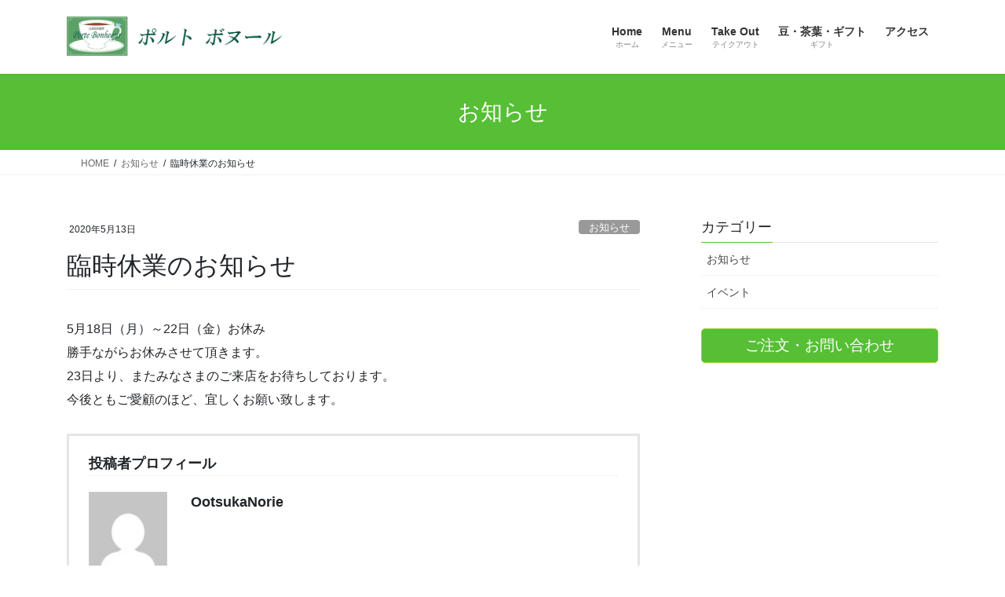

--- FILE ---
content_type: text/html; charset=UTF-8
request_url: https://portebonheaur.com/%E8%87%A8%E6%99%82%E4%BC%91%E6%A5%AD%E3%81%AE%E3%81%8A%E7%9F%A5%E3%82%89%E3%81%9B/
body_size: 15727
content:
<!DOCTYPE html>
<html dir="ltr" lang="ja" prefix="og: https://ogp.me/ns#">
<head>
<meta charset="utf-8">
<meta http-equiv="X-UA-Compatible" content="IE=edge">
<meta name="viewport" content="width=device-width, initial-scale=1">

	<style>img:is([sizes="auto" i], [sizes^="auto," i]) { contain-intrinsic-size: 3000px 1500px }</style>
	
		<!-- All in One SEO 4.9.3 - aioseo.com -->
	<meta name="robots" content="max-snippet:-1, max-image-preview:large, max-video-preview:-1" />
	<meta name="author" content="OotsukaNorie"/>
	<meta name="msvalidate.01" content="B55316AD4194E1EBDE1E4C1DD756BA11" />
	<link rel="canonical" href="https://portebonheaur.com/%e8%87%a8%e6%99%82%e4%bc%91%e6%a5%ad%e3%81%ae%e3%81%8a%e7%9f%a5%e3%82%89%e3%81%9b/" />
	<meta name="generator" content="All in One SEO (AIOSEO) 4.9.3" />
		<meta property="og:locale" content="ja_JP" />
		<meta property="og:site_name" content="ポルトボヌール　染地台の喫茶店｜自家焙煎珈琲と旬の紅茶 | 日常の生活の中で、小さな幸せを感じていただける場所でありたい" />
		<meta property="og:type" content="article" />
		<meta property="og:title" content="臨時休業のお知らせ | ポルトボヌール 染地台の喫茶店｜自家焙煎珈琲と旬の紅茶" />
		<meta property="og:url" content="https://portebonheaur.com/%e8%87%a8%e6%99%82%e4%bc%91%e6%a5%ad%e3%81%ae%e3%81%8a%e7%9f%a5%e3%82%89%e3%81%9b/" />
		<meta property="article:published_time" content="2020-05-13T12:09:29+00:00" />
		<meta property="article:modified_time" content="2020-05-13T12:09:30+00:00" />
		<meta name="twitter:card" content="summary" />
		<meta name="twitter:title" content="臨時休業のお知らせ | ポルトボヌール 染地台の喫茶店｜自家焙煎珈琲と旬の紅茶" />
		<script type="application/ld+json" class="aioseo-schema">
			{"@context":"https:\/\/schema.org","@graph":[{"@type":"Article","@id":"https:\/\/portebonheaur.com\/%e8%87%a8%e6%99%82%e4%bc%91%e6%a5%ad%e3%81%ae%e3%81%8a%e7%9f%a5%e3%82%89%e3%81%9b\/#article","name":"\u81e8\u6642\u4f11\u696d\u306e\u304a\u77e5\u3089\u305b | \u30dd\u30eb\u30c8\u30dc\u30cc\u30fc\u30eb \u67d3\u5730\u53f0\u306e\u55ab\u8336\u5e97\uff5c\u81ea\u5bb6\u7119\u714e\u73c8\u7432\u3068\u65ec\u306e\u7d05\u8336","headline":"\u81e8\u6642\u4f11\u696d\u306e\u304a\u77e5\u3089\u305b","author":{"@id":"https:\/\/portebonheaur.com\/author\/portebonheaur\/#author"},"publisher":{"@id":"https:\/\/portebonheaur.com\/#person"},"image":{"@type":"ImageObject","@id":"https:\/\/portebonheaur.com\/%e8%87%a8%e6%99%82%e4%bc%91%e6%a5%ad%e3%81%ae%e3%81%8a%e7%9f%a5%e3%82%89%e3%81%9b\/#articleImage","url":"https:\/\/secure.gravatar.com\/avatar\/2d1efc9c1518c1633a2450aff2827c96?s=96&d=mm&r=g","width":96,"height":96,"caption":"OotsukaNorie"},"datePublished":"2020-05-13T21:09:29+09:00","dateModified":"2020-05-13T21:09:30+09:00","inLanguage":"ja","mainEntityOfPage":{"@id":"https:\/\/portebonheaur.com\/%e8%87%a8%e6%99%82%e4%bc%91%e6%a5%ad%e3%81%ae%e3%81%8a%e7%9f%a5%e3%82%89%e3%81%9b\/#webpage"},"isPartOf":{"@id":"https:\/\/portebonheaur.com\/%e8%87%a8%e6%99%82%e4%bc%91%e6%a5%ad%e3%81%ae%e3%81%8a%e7%9f%a5%e3%82%89%e3%81%9b\/#webpage"},"articleSection":"\u304a\u77e5\u3089\u305b"},{"@type":"BreadcrumbList","@id":"https:\/\/portebonheaur.com\/%e8%87%a8%e6%99%82%e4%bc%91%e6%a5%ad%e3%81%ae%e3%81%8a%e7%9f%a5%e3%82%89%e3%81%9b\/#breadcrumblist","itemListElement":[{"@type":"ListItem","@id":"https:\/\/portebonheaur.com#listItem","position":1,"name":"\u30db\u30fc\u30e0","item":"https:\/\/portebonheaur.com","nextItem":{"@type":"ListItem","@id":"https:\/\/portebonheaur.com\/category\/%e3%81%8a%e7%9f%a5%e3%82%89%e3%81%9b\/#listItem","name":"\u304a\u77e5\u3089\u305b"}},{"@type":"ListItem","@id":"https:\/\/portebonheaur.com\/category\/%e3%81%8a%e7%9f%a5%e3%82%89%e3%81%9b\/#listItem","position":2,"name":"\u304a\u77e5\u3089\u305b","item":"https:\/\/portebonheaur.com\/category\/%e3%81%8a%e7%9f%a5%e3%82%89%e3%81%9b\/","nextItem":{"@type":"ListItem","@id":"https:\/\/portebonheaur.com\/%e8%87%a8%e6%99%82%e4%bc%91%e6%a5%ad%e3%81%ae%e3%81%8a%e7%9f%a5%e3%82%89%e3%81%9b\/#listItem","name":"\u81e8\u6642\u4f11\u696d\u306e\u304a\u77e5\u3089\u305b"},"previousItem":{"@type":"ListItem","@id":"https:\/\/portebonheaur.com#listItem","name":"\u30db\u30fc\u30e0"}},{"@type":"ListItem","@id":"https:\/\/portebonheaur.com\/%e8%87%a8%e6%99%82%e4%bc%91%e6%a5%ad%e3%81%ae%e3%81%8a%e7%9f%a5%e3%82%89%e3%81%9b\/#listItem","position":3,"name":"\u81e8\u6642\u4f11\u696d\u306e\u304a\u77e5\u3089\u305b","previousItem":{"@type":"ListItem","@id":"https:\/\/portebonheaur.com\/category\/%e3%81%8a%e7%9f%a5%e3%82%89%e3%81%9b\/#listItem","name":"\u304a\u77e5\u3089\u305b"}}]},{"@type":"Person","@id":"https:\/\/portebonheaur.com\/#person","name":"OotsukaNorie","image":{"@type":"ImageObject","@id":"https:\/\/portebonheaur.com\/%e8%87%a8%e6%99%82%e4%bc%91%e6%a5%ad%e3%81%ae%e3%81%8a%e7%9f%a5%e3%82%89%e3%81%9b\/#personImage","url":"https:\/\/secure.gravatar.com\/avatar\/2d1efc9c1518c1633a2450aff2827c96?s=96&d=mm&r=g","width":96,"height":96,"caption":"OotsukaNorie"}},{"@type":"Person","@id":"https:\/\/portebonheaur.com\/author\/portebonheaur\/#author","url":"https:\/\/portebonheaur.com\/author\/portebonheaur\/","name":"OotsukaNorie","image":{"@type":"ImageObject","@id":"https:\/\/portebonheaur.com\/%e8%87%a8%e6%99%82%e4%bc%91%e6%a5%ad%e3%81%ae%e3%81%8a%e7%9f%a5%e3%82%89%e3%81%9b\/#authorImage","url":"https:\/\/secure.gravatar.com\/avatar\/2d1efc9c1518c1633a2450aff2827c96?s=96&d=mm&r=g","width":96,"height":96,"caption":"OotsukaNorie"}},{"@type":"WebPage","@id":"https:\/\/portebonheaur.com\/%e8%87%a8%e6%99%82%e4%bc%91%e6%a5%ad%e3%81%ae%e3%81%8a%e7%9f%a5%e3%82%89%e3%81%9b\/#webpage","url":"https:\/\/portebonheaur.com\/%e8%87%a8%e6%99%82%e4%bc%91%e6%a5%ad%e3%81%ae%e3%81%8a%e7%9f%a5%e3%82%89%e3%81%9b\/","name":"\u81e8\u6642\u4f11\u696d\u306e\u304a\u77e5\u3089\u305b | \u30dd\u30eb\u30c8\u30dc\u30cc\u30fc\u30eb \u67d3\u5730\u53f0\u306e\u55ab\u8336\u5e97\uff5c\u81ea\u5bb6\u7119\u714e\u73c8\u7432\u3068\u65ec\u306e\u7d05\u8336","inLanguage":"ja","isPartOf":{"@id":"https:\/\/portebonheaur.com\/#website"},"breadcrumb":{"@id":"https:\/\/portebonheaur.com\/%e8%87%a8%e6%99%82%e4%bc%91%e6%a5%ad%e3%81%ae%e3%81%8a%e7%9f%a5%e3%82%89%e3%81%9b\/#breadcrumblist"},"author":{"@id":"https:\/\/portebonheaur.com\/author\/portebonheaur\/#author"},"creator":{"@id":"https:\/\/portebonheaur.com\/author\/portebonheaur\/#author"},"datePublished":"2020-05-13T21:09:29+09:00","dateModified":"2020-05-13T21:09:30+09:00"},{"@type":"WebSite","@id":"https:\/\/portebonheaur.com\/#website","url":"https:\/\/portebonheaur.com\/","name":"\u30dd\u30eb\u30c8\u30dc\u30cc\u30fc\u30eb\u3000\u67d3\u5730\u53f0\u306e\u55ab\u8336\u5e97\uff5c\u81ea\u5bb6\u7119\u714e\u73c8\u7432\u3068\u65ec\u306e\u7d05\u8336","description":"\u65e5\u5e38\u306e\u751f\u6d3b\u306e\u4e2d\u3067\u3001\u5c0f\u3055\u306a\u5e78\u305b\u3092\u611f\u3058\u3066\u3044\u305f\u3060\u3051\u308b\u5834\u6240\u3067\u3042\u308a\u305f\u3044","inLanguage":"ja","publisher":{"@id":"https:\/\/portebonheaur.com\/#person"}}]}
		</script>
		<!-- All in One SEO -->


	<!-- This site is optimized with the Yoast SEO plugin v26.7 - https://yoast.com/wordpress/plugins/seo/ -->
	<title>臨時休業のお知らせ | ポルトボヌール 染地台の喫茶店｜自家焙煎珈琲と旬の紅茶</title>
	<link rel="canonical" href="https://portebonheaur.com/臨時休業のお知らせ/" />
	<meta property="og:locale" content="ja_JP" />
	<meta property="og:type" content="article" />
	<meta property="og:title" content="臨時休業のお知らせ | ポルトボヌール　染地台の喫茶店｜自家焙煎珈琲と旬の紅茶" />
	<meta property="og:description" content="5月18日（月）～22日（金）お休み勝手ながらお休みさせて頂きます。23日より、またみなさまのご来店をお待ちしております。今後ともご愛顧のほど、宜しくお願い致します。 投稿者プロフィール OotsukaNorie 最新の [&hellip;]" />
	<meta property="og:url" content="https://portebonheaur.com/臨時休業のお知らせ/" />
	<meta property="og:site_name" content="ポルトボヌール　染地台の喫茶店｜自家焙煎珈琲と旬の紅茶" />
	<meta property="article:published_time" content="2020-05-13T12:09:29+00:00" />
	<meta property="article:modified_time" content="2020-05-13T12:09:30+00:00" />
	<meta name="author" content="OotsukaNorie" />
	<meta name="twitter:card" content="summary_large_image" />
	<meta name="twitter:label1" content="執筆者" />
	<meta name="twitter:data1" content="OotsukaNorie" />
	<script type="application/ld+json" class="yoast-schema-graph">{"@context":"https://schema.org","@graph":[{"@type":"Article","@id":"https://portebonheaur.com/%e8%87%a8%e6%99%82%e4%bc%91%e6%a5%ad%e3%81%ae%e3%81%8a%e7%9f%a5%e3%82%89%e3%81%9b/#article","isPartOf":{"@id":"https://portebonheaur.com/%e8%87%a8%e6%99%82%e4%bc%91%e6%a5%ad%e3%81%ae%e3%81%8a%e7%9f%a5%e3%82%89%e3%81%9b/"},"author":{"name":"OotsukaNorie","@id":"https://portebonheaur.com/#/schema/person/83f2c8c5afdd340fed0b4ada44721523"},"headline":"臨時休業のお知らせ","datePublished":"2020-05-13T12:09:29+00:00","dateModified":"2020-05-13T12:09:30+00:00","mainEntityOfPage":{"@id":"https://portebonheaur.com/%e8%87%a8%e6%99%82%e4%bc%91%e6%a5%ad%e3%81%ae%e3%81%8a%e7%9f%a5%e3%82%89%e3%81%9b/"},"wordCount":0,"publisher":{"@id":"https://portebonheaur.com/#organization"},"articleSection":["お知らせ"],"inLanguage":"ja"},{"@type":"WebPage","@id":"https://portebonheaur.com/%e8%87%a8%e6%99%82%e4%bc%91%e6%a5%ad%e3%81%ae%e3%81%8a%e7%9f%a5%e3%82%89%e3%81%9b/","url":"https://portebonheaur.com/%e8%87%a8%e6%99%82%e4%bc%91%e6%a5%ad%e3%81%ae%e3%81%8a%e7%9f%a5%e3%82%89%e3%81%9b/","name":"臨時休業のお知らせ | ポルトボヌール　染地台の喫茶店｜自家焙煎珈琲と旬の紅茶","isPartOf":{"@id":"https://portebonheaur.com/#website"},"datePublished":"2020-05-13T12:09:29+00:00","dateModified":"2020-05-13T12:09:30+00:00","breadcrumb":{"@id":"https://portebonheaur.com/%e8%87%a8%e6%99%82%e4%bc%91%e6%a5%ad%e3%81%ae%e3%81%8a%e7%9f%a5%e3%82%89%e3%81%9b/#breadcrumb"},"inLanguage":"ja","potentialAction":[{"@type":"ReadAction","target":["https://portebonheaur.com/%e8%87%a8%e6%99%82%e4%bc%91%e6%a5%ad%e3%81%ae%e3%81%8a%e7%9f%a5%e3%82%89%e3%81%9b/"]}]},{"@type":"BreadcrumbList","@id":"https://portebonheaur.com/%e8%87%a8%e6%99%82%e4%bc%91%e6%a5%ad%e3%81%ae%e3%81%8a%e7%9f%a5%e3%82%89%e3%81%9b/#breadcrumb","itemListElement":[{"@type":"ListItem","position":1,"name":"ホーム","item":"https://portebonheaur.com/"},{"@type":"ListItem","position":2,"name":"臨時休業のお知らせ"}]},{"@type":"WebSite","@id":"https://portebonheaur.com/#website","url":"https://portebonheaur.com/","name":"染地台の喫茶店　ポルトボヌール","description":"日常の生活の中で、小さな幸せを感じていただける場所でありたい","publisher":{"@id":"https://portebonheaur.com/#organization"},"potentialAction":[{"@type":"SearchAction","target":{"@type":"EntryPoint","urlTemplate":"https://portebonheaur.com/?s={search_term_string}"},"query-input":{"@type":"PropertyValueSpecification","valueRequired":true,"valueName":"search_term_string"}}],"inLanguage":"ja"},{"@type":"Organization","@id":"https://portebonheaur.com/#organization","name":"ポルトボヌール","url":"https://portebonheaur.com/","logo":{"@type":"ImageObject","inLanguage":"ja","@id":"https://portebonheaur.com/#/schema/logo/image/","url":"https://portebonheaur.com/wp-content/uploads/2020/04/cafemark-1.jpg","contentUrl":"https://portebonheaur.com/wp-content/uploads/2020/04/cafemark-1.jpg","width":421,"height":421,"caption":"ポルトボヌール"},"image":{"@id":"https://portebonheaur.com/#/schema/logo/image/"}},{"@type":"Person","@id":"https://portebonheaur.com/#/schema/person/83f2c8c5afdd340fed0b4ada44721523","name":"OotsukaNorie","image":{"@type":"ImageObject","inLanguage":"ja","@id":"https://portebonheaur.com/#/schema/person/image/","url":"https://secure.gravatar.com/avatar/2d1efc9c1518c1633a2450aff2827c96?s=96&d=mm&r=g","contentUrl":"https://secure.gravatar.com/avatar/2d1efc9c1518c1633a2450aff2827c96?s=96&d=mm&r=g","caption":"OotsukaNorie"},"sameAs":["https://portebonheaur.com"]}]}</script>
	<!-- / Yoast SEO plugin. -->


<link rel='dns-prefetch' href='//webfonts.xserver.jp' />
<link rel="alternate" type="application/rss+xml" title="ポルトボヌール　染地台の喫茶店｜自家焙煎珈琲と旬の紅茶 &raquo; フィード" href="https://portebonheaur.com/feed/" />
<link rel="alternate" type="application/rss+xml" title="ポルトボヌール　染地台の喫茶店｜自家焙煎珈琲と旬の紅茶 &raquo; コメントフィード" href="https://portebonheaur.com/comments/feed/" />
<meta name="description" content="5月18日（月）～22日（金）お休み勝手ながらお休みさせて頂きます。23日より、またみなさまのご来店をお待ちしております。今後ともご愛顧のほど、宜しくお願い致します。" /><script type="text/javascript">
/* <![CDATA[ */
window._wpemojiSettings = {"baseUrl":"https:\/\/s.w.org\/images\/core\/emoji\/15.0.3\/72x72\/","ext":".png","svgUrl":"https:\/\/s.w.org\/images\/core\/emoji\/15.0.3\/svg\/","svgExt":".svg","source":{"concatemoji":"https:\/\/portebonheaur.com\/wp-includes\/js\/wp-emoji-release.min.js?ver=6.7.4"}};
/*! This file is auto-generated */
!function(i,n){var o,s,e;function c(e){try{var t={supportTests:e,timestamp:(new Date).valueOf()};sessionStorage.setItem(o,JSON.stringify(t))}catch(e){}}function p(e,t,n){e.clearRect(0,0,e.canvas.width,e.canvas.height),e.fillText(t,0,0);var t=new Uint32Array(e.getImageData(0,0,e.canvas.width,e.canvas.height).data),r=(e.clearRect(0,0,e.canvas.width,e.canvas.height),e.fillText(n,0,0),new Uint32Array(e.getImageData(0,0,e.canvas.width,e.canvas.height).data));return t.every(function(e,t){return e===r[t]})}function u(e,t,n){switch(t){case"flag":return n(e,"\ud83c\udff3\ufe0f\u200d\u26a7\ufe0f","\ud83c\udff3\ufe0f\u200b\u26a7\ufe0f")?!1:!n(e,"\ud83c\uddfa\ud83c\uddf3","\ud83c\uddfa\u200b\ud83c\uddf3")&&!n(e,"\ud83c\udff4\udb40\udc67\udb40\udc62\udb40\udc65\udb40\udc6e\udb40\udc67\udb40\udc7f","\ud83c\udff4\u200b\udb40\udc67\u200b\udb40\udc62\u200b\udb40\udc65\u200b\udb40\udc6e\u200b\udb40\udc67\u200b\udb40\udc7f");case"emoji":return!n(e,"\ud83d\udc26\u200d\u2b1b","\ud83d\udc26\u200b\u2b1b")}return!1}function f(e,t,n){var r="undefined"!=typeof WorkerGlobalScope&&self instanceof WorkerGlobalScope?new OffscreenCanvas(300,150):i.createElement("canvas"),a=r.getContext("2d",{willReadFrequently:!0}),o=(a.textBaseline="top",a.font="600 32px Arial",{});return e.forEach(function(e){o[e]=t(a,e,n)}),o}function t(e){var t=i.createElement("script");t.src=e,t.defer=!0,i.head.appendChild(t)}"undefined"!=typeof Promise&&(o="wpEmojiSettingsSupports",s=["flag","emoji"],n.supports={everything:!0,everythingExceptFlag:!0},e=new Promise(function(e){i.addEventListener("DOMContentLoaded",e,{once:!0})}),new Promise(function(t){var n=function(){try{var e=JSON.parse(sessionStorage.getItem(o));if("object"==typeof e&&"number"==typeof e.timestamp&&(new Date).valueOf()<e.timestamp+604800&&"object"==typeof e.supportTests)return e.supportTests}catch(e){}return null}();if(!n){if("undefined"!=typeof Worker&&"undefined"!=typeof OffscreenCanvas&&"undefined"!=typeof URL&&URL.createObjectURL&&"undefined"!=typeof Blob)try{var e="postMessage("+f.toString()+"("+[JSON.stringify(s),u.toString(),p.toString()].join(",")+"));",r=new Blob([e],{type:"text/javascript"}),a=new Worker(URL.createObjectURL(r),{name:"wpTestEmojiSupports"});return void(a.onmessage=function(e){c(n=e.data),a.terminate(),t(n)})}catch(e){}c(n=f(s,u,p))}t(n)}).then(function(e){for(var t in e)n.supports[t]=e[t],n.supports.everything=n.supports.everything&&n.supports[t],"flag"!==t&&(n.supports.everythingExceptFlag=n.supports.everythingExceptFlag&&n.supports[t]);n.supports.everythingExceptFlag=n.supports.everythingExceptFlag&&!n.supports.flag,n.DOMReady=!1,n.readyCallback=function(){n.DOMReady=!0}}).then(function(){return e}).then(function(){var e;n.supports.everything||(n.readyCallback(),(e=n.source||{}).concatemoji?t(e.concatemoji):e.wpemoji&&e.twemoji&&(t(e.twemoji),t(e.wpemoji)))}))}((window,document),window._wpemojiSettings);
/* ]]> */
</script>
<link rel='preload' id='vkExUnit_common_style-css-preload' href='https://portebonheaur.com/wp-content/plugins/vk-all-in-one-expansion-unit/assets/css/vkExUnit_style.css?ver=9.113.0.1' as='style' onload="this.onload=null;this.rel='stylesheet'"/>
<link rel='stylesheet' id='vkExUnit_common_style-css' href='https://portebonheaur.com/wp-content/plugins/vk-all-in-one-expansion-unit/assets/css/vkExUnit_style.css?ver=9.113.0.1' media='print' onload="this.media='all'; this.onload=null;">
<style id='vkExUnit_common_style-inline-css' type='text/css'>
:root {--ver_page_top_button_url:url(https://portebonheaur.com/wp-content/plugins/vk-all-in-one-expansion-unit/assets/images/to-top-btn-icon.svg);}@font-face {font-weight: normal;font-style: normal;font-family: "vk_sns";src: url("https://portebonheaur.com/wp-content/plugins/vk-all-in-one-expansion-unit/inc/sns/icons/fonts/vk_sns.eot?-bq20cj");src: url("https://portebonheaur.com/wp-content/plugins/vk-all-in-one-expansion-unit/inc/sns/icons/fonts/vk_sns.eot?#iefix-bq20cj") format("embedded-opentype"),url("https://portebonheaur.com/wp-content/plugins/vk-all-in-one-expansion-unit/inc/sns/icons/fonts/vk_sns.woff?-bq20cj") format("woff"),url("https://portebonheaur.com/wp-content/plugins/vk-all-in-one-expansion-unit/inc/sns/icons/fonts/vk_sns.ttf?-bq20cj") format("truetype"),url("https://portebonheaur.com/wp-content/plugins/vk-all-in-one-expansion-unit/inc/sns/icons/fonts/vk_sns.svg?-bq20cj#vk_sns") format("svg");}
.veu_promotion-alert__content--text {border: 1px solid rgba(0,0,0,0.125);padding: 0.5em 1em;border-radius: var(--vk-size-radius);margin-bottom: var(--vk-margin-block-bottom);font-size: 0.875rem;}/* Alert Content部分に段落タグを入れた場合に最後の段落の余白を0にする */.veu_promotion-alert__content--text p:last-of-type{margin-bottom:0;margin-top: 0;}
</style>
<style id='wp-emoji-styles-inline-css' type='text/css'>

	img.wp-smiley, img.emoji {
		display: inline !important;
		border: none !important;
		box-shadow: none !important;
		height: 1em !important;
		width: 1em !important;
		margin: 0 0.07em !important;
		vertical-align: -0.1em !important;
		background: none !important;
		padding: 0 !important;
	}
</style>
<link rel='preload' id='wp-block-library-css-preload' href='https://portebonheaur.com/wp-includes/css/dist/block-library/style.min.css?ver=6.7.4' as='style' onload="this.onload=null;this.rel='stylesheet'"/>
<link rel='stylesheet' id='wp-block-library-css' href='https://portebonheaur.com/wp-includes/css/dist/block-library/style.min.css?ver=6.7.4' media='print' onload="this.media='all'; this.onload=null;">
<style id='wp-block-library-inline-css' type='text/css'>
.vk-cols--reverse{flex-direction:row-reverse}.vk-cols--hasbtn{margin-bottom:0}.vk-cols--hasbtn>.row>.vk_gridColumn_item,.vk-cols--hasbtn>.wp-block-column{position:relative;padding-bottom:3em}.vk-cols--hasbtn>.row>.vk_gridColumn_item>.wp-block-buttons,.vk-cols--hasbtn>.row>.vk_gridColumn_item>.vk_button,.vk-cols--hasbtn>.wp-block-column>.wp-block-buttons,.vk-cols--hasbtn>.wp-block-column>.vk_button{position:absolute;bottom:0;width:100%}.vk-cols--fit.wp-block-columns{gap:0}.vk-cols--fit.wp-block-columns,.vk-cols--fit.wp-block-columns:not(.is-not-stacked-on-mobile){margin-top:0;margin-bottom:0;justify-content:space-between}.vk-cols--fit.wp-block-columns>.wp-block-column *:last-child,.vk-cols--fit.wp-block-columns:not(.is-not-stacked-on-mobile)>.wp-block-column *:last-child{margin-bottom:0}.vk-cols--fit.wp-block-columns>.wp-block-column>.wp-block-cover,.vk-cols--fit.wp-block-columns:not(.is-not-stacked-on-mobile)>.wp-block-column>.wp-block-cover{margin-top:0}.vk-cols--fit.wp-block-columns.has-background,.vk-cols--fit.wp-block-columns:not(.is-not-stacked-on-mobile).has-background{padding:0}@media(max-width: 599px){.vk-cols--fit.wp-block-columns:not(.has-background)>.wp-block-column:not(.has-background),.vk-cols--fit.wp-block-columns:not(.is-not-stacked-on-mobile):not(.has-background)>.wp-block-column:not(.has-background){padding-left:0 !important;padding-right:0 !important}}@media(min-width: 782px){.vk-cols--fit.wp-block-columns .block-editor-block-list__block.wp-block-column:not(:first-child),.vk-cols--fit.wp-block-columns>.wp-block-column:not(:first-child),.vk-cols--fit.wp-block-columns:not(.is-not-stacked-on-mobile) .block-editor-block-list__block.wp-block-column:not(:first-child),.vk-cols--fit.wp-block-columns:not(.is-not-stacked-on-mobile)>.wp-block-column:not(:first-child){margin-left:0}}@media(min-width: 600px)and (max-width: 781px){.vk-cols--fit.wp-block-columns .wp-block-column:nth-child(2n),.vk-cols--fit.wp-block-columns:not(.is-not-stacked-on-mobile) .wp-block-column:nth-child(2n){margin-left:0}.vk-cols--fit.wp-block-columns .wp-block-column:not(:only-child),.vk-cols--fit.wp-block-columns:not(.is-not-stacked-on-mobile) .wp-block-column:not(:only-child){flex-basis:50% !important}}.vk-cols--fit--gap1.wp-block-columns{gap:1px}@media(min-width: 600px)and (max-width: 781px){.vk-cols--fit--gap1.wp-block-columns .wp-block-column:not(:only-child){flex-basis:calc(50% - 1px) !important}}.vk-cols--fit.vk-cols--grid>.block-editor-block-list__block,.vk-cols--fit.vk-cols--grid>.wp-block-column,.vk-cols--fit.vk-cols--grid:not(.is-not-stacked-on-mobile)>.block-editor-block-list__block,.vk-cols--fit.vk-cols--grid:not(.is-not-stacked-on-mobile)>.wp-block-column{flex-basis:50%;box-sizing:border-box}@media(max-width: 599px){.vk-cols--fit.vk-cols--grid.vk-cols--grid--alignfull>.wp-block-column:nth-child(2)>.wp-block-cover,.vk-cols--fit.vk-cols--grid.vk-cols--grid--alignfull>.wp-block-column:nth-child(2)>.vk_outer,.vk-cols--fit.vk-cols--grid:not(.is-not-stacked-on-mobile).vk-cols--grid--alignfull>.wp-block-column:nth-child(2)>.wp-block-cover,.vk-cols--fit.vk-cols--grid:not(.is-not-stacked-on-mobile).vk-cols--grid--alignfull>.wp-block-column:nth-child(2)>.vk_outer{width:100vw;margin-right:calc((100% - 100vw)/2);margin-left:calc((100% - 100vw)/2)}}@media(min-width: 600px){.vk-cols--fit.vk-cols--grid.vk-cols--grid--alignfull>.wp-block-column:nth-child(2)>.wp-block-cover,.vk-cols--fit.vk-cols--grid.vk-cols--grid--alignfull>.wp-block-column:nth-child(2)>.vk_outer,.vk-cols--fit.vk-cols--grid:not(.is-not-stacked-on-mobile).vk-cols--grid--alignfull>.wp-block-column:nth-child(2)>.wp-block-cover,.vk-cols--fit.vk-cols--grid:not(.is-not-stacked-on-mobile).vk-cols--grid--alignfull>.wp-block-column:nth-child(2)>.vk_outer{margin-right:calc(100% - 50vw);width:50vw}}@media(min-width: 600px){.vk-cols--fit.vk-cols--grid.vk-cols--grid--alignfull.vk-cols--reverse>.wp-block-column,.vk-cols--fit.vk-cols--grid:not(.is-not-stacked-on-mobile).vk-cols--grid--alignfull.vk-cols--reverse>.wp-block-column{margin-left:0;margin-right:0}.vk-cols--fit.vk-cols--grid.vk-cols--grid--alignfull.vk-cols--reverse>.wp-block-column:nth-child(2)>.wp-block-cover,.vk-cols--fit.vk-cols--grid.vk-cols--grid--alignfull.vk-cols--reverse>.wp-block-column:nth-child(2)>.vk_outer,.vk-cols--fit.vk-cols--grid:not(.is-not-stacked-on-mobile).vk-cols--grid--alignfull.vk-cols--reverse>.wp-block-column:nth-child(2)>.wp-block-cover,.vk-cols--fit.vk-cols--grid:not(.is-not-stacked-on-mobile).vk-cols--grid--alignfull.vk-cols--reverse>.wp-block-column:nth-child(2)>.vk_outer{margin-left:calc(100% - 50vw)}}.vk-cols--menu h2,.vk-cols--menu h3,.vk-cols--menu h4,.vk-cols--menu h5{margin-bottom:.2em;text-shadow:#000 0 0 10px}.vk-cols--menu h2:first-child,.vk-cols--menu h3:first-child,.vk-cols--menu h4:first-child,.vk-cols--menu h5:first-child{margin-top:0}.vk-cols--menu p{margin-bottom:1rem;text-shadow:#000 0 0 10px}.vk-cols--menu .wp-block-cover__inner-container:last-child{margin-bottom:0}.vk-cols--fitbnrs .wp-block-column .wp-block-cover:hover img{filter:unset}.vk-cols--fitbnrs .wp-block-column .wp-block-cover:hover{background-color:unset}.vk-cols--fitbnrs .wp-block-column .wp-block-cover:hover .wp-block-cover__image-background{filter:unset !important}.vk-cols--fitbnrs .wp-block-cover .wp-block-cover__inner-container{position:absolute;height:100%;width:100%}.vk-cols--fitbnrs .vk_button{height:100%;margin:0}.vk-cols--fitbnrs .vk_button .vk_button_btn,.vk-cols--fitbnrs .vk_button .btn{height:100%;width:100%;border:none;box-shadow:none;background-color:unset !important;transition:unset}.vk-cols--fitbnrs .vk_button .vk_button_btn:hover,.vk-cols--fitbnrs .vk_button .btn:hover{transition:unset}.vk-cols--fitbnrs .vk_button .vk_button_btn:after,.vk-cols--fitbnrs .vk_button .btn:after{border:none}.vk-cols--fitbnrs .vk_button .vk_button_link_txt{width:100%;position:absolute;top:50%;left:50%;transform:translateY(-50%) translateX(-50%);font-size:2rem;text-shadow:#000 0 0 10px}.vk-cols--fitbnrs .vk_button .vk_button_link_subCaption{width:100%;position:absolute;top:calc(50% + 2.2em);left:50%;transform:translateY(-50%) translateX(-50%);text-shadow:#000 0 0 10px}@media(min-width: 992px){.vk-cols--media.wp-block-columns{gap:3rem}}.vk-fit-map figure{margin-bottom:0}.vk-fit-map iframe{position:relative;margin-bottom:0;display:block;max-height:400px;width:100vw}.vk-fit-map:is(.alignfull,.alignwide) div{max-width:100%}.vk-table--th--width25 :where(tr>*:first-child){width:25%}.vk-table--th--width30 :where(tr>*:first-child){width:30%}.vk-table--th--width35 :where(tr>*:first-child){width:35%}.vk-table--th--width40 :where(tr>*:first-child){width:40%}.vk-table--th--bg-bright :where(tr>*:first-child){background-color:var(--wp--preset--color--bg-secondary, rgba(0, 0, 0, 0.05))}@media(max-width: 599px){.vk-table--mobile-block :is(th,td){width:100%;display:block}.vk-table--mobile-block.wp-block-table table :is(th,td){border-top:none}}.vk-table--width--th25 :where(tr>*:first-child){width:25%}.vk-table--width--th30 :where(tr>*:first-child){width:30%}.vk-table--width--th35 :where(tr>*:first-child){width:35%}.vk-table--width--th40 :where(tr>*:first-child){width:40%}.no-margin{margin:0}@media(max-width: 599px){.wp-block-image.vk-aligncenter--mobile>.alignright{float:none;margin-left:auto;margin-right:auto}.vk-no-padding-horizontal--mobile{padding-left:0 !important;padding-right:0 !important}}
/* VK Color Palettes */
</style>
<link rel='preload' id='aioseo/css/src/vue/standalone/blocks/table-of-contents/global.scss-css-preload' href='https://portebonheaur.com/wp-content/plugins/all-in-one-seo-pack/dist/Lite/assets/css/table-of-contents/global.e90f6d47.css?ver=4.9.3' as='style' onload="this.onload=null;this.rel='stylesheet'"/>
<link rel='stylesheet' id='aioseo/css/src/vue/standalone/blocks/table-of-contents/global.scss-css' href='https://portebonheaur.com/wp-content/plugins/all-in-one-seo-pack/dist/Lite/assets/css/table-of-contents/global.e90f6d47.css?ver=4.9.3' media='print' onload="this.media='all'; this.onload=null;">
<style id='classic-theme-styles-inline-css' type='text/css'>
/*! This file is auto-generated */
.wp-block-button__link{color:#fff;background-color:#32373c;border-radius:9999px;box-shadow:none;text-decoration:none;padding:calc(.667em + 2px) calc(1.333em + 2px);font-size:1.125em}.wp-block-file__button{background:#32373c;color:#fff;text-decoration:none}
</style>
<style id='global-styles-inline-css' type='text/css'>
:root{--wp--preset--aspect-ratio--square: 1;--wp--preset--aspect-ratio--4-3: 4/3;--wp--preset--aspect-ratio--3-4: 3/4;--wp--preset--aspect-ratio--3-2: 3/2;--wp--preset--aspect-ratio--2-3: 2/3;--wp--preset--aspect-ratio--16-9: 16/9;--wp--preset--aspect-ratio--9-16: 9/16;--wp--preset--color--black: #000000;--wp--preset--color--cyan-bluish-gray: #abb8c3;--wp--preset--color--white: #ffffff;--wp--preset--color--pale-pink: #f78da7;--wp--preset--color--vivid-red: #cf2e2e;--wp--preset--color--luminous-vivid-orange: #ff6900;--wp--preset--color--luminous-vivid-amber: #fcb900;--wp--preset--color--light-green-cyan: #7bdcb5;--wp--preset--color--vivid-green-cyan: #00d084;--wp--preset--color--pale-cyan-blue: #8ed1fc;--wp--preset--color--vivid-cyan-blue: #0693e3;--wp--preset--color--vivid-purple: #9b51e0;--wp--preset--gradient--vivid-cyan-blue-to-vivid-purple: linear-gradient(135deg,rgba(6,147,227,1) 0%,rgb(155,81,224) 100%);--wp--preset--gradient--light-green-cyan-to-vivid-green-cyan: linear-gradient(135deg,rgb(122,220,180) 0%,rgb(0,208,130) 100%);--wp--preset--gradient--luminous-vivid-amber-to-luminous-vivid-orange: linear-gradient(135deg,rgba(252,185,0,1) 0%,rgba(255,105,0,1) 100%);--wp--preset--gradient--luminous-vivid-orange-to-vivid-red: linear-gradient(135deg,rgba(255,105,0,1) 0%,rgb(207,46,46) 100%);--wp--preset--gradient--very-light-gray-to-cyan-bluish-gray: linear-gradient(135deg,rgb(238,238,238) 0%,rgb(169,184,195) 100%);--wp--preset--gradient--cool-to-warm-spectrum: linear-gradient(135deg,rgb(74,234,220) 0%,rgb(151,120,209) 20%,rgb(207,42,186) 40%,rgb(238,44,130) 60%,rgb(251,105,98) 80%,rgb(254,248,76) 100%);--wp--preset--gradient--blush-light-purple: linear-gradient(135deg,rgb(255,206,236) 0%,rgb(152,150,240) 100%);--wp--preset--gradient--blush-bordeaux: linear-gradient(135deg,rgb(254,205,165) 0%,rgb(254,45,45) 50%,rgb(107,0,62) 100%);--wp--preset--gradient--luminous-dusk: linear-gradient(135deg,rgb(255,203,112) 0%,rgb(199,81,192) 50%,rgb(65,88,208) 100%);--wp--preset--gradient--pale-ocean: linear-gradient(135deg,rgb(255,245,203) 0%,rgb(182,227,212) 50%,rgb(51,167,181) 100%);--wp--preset--gradient--electric-grass: linear-gradient(135deg,rgb(202,248,128) 0%,rgb(113,206,126) 100%);--wp--preset--gradient--midnight: linear-gradient(135deg,rgb(2,3,129) 0%,rgb(40,116,252) 100%);--wp--preset--font-size--small: 13px;--wp--preset--font-size--medium: 20px;--wp--preset--font-size--large: 36px;--wp--preset--font-size--x-large: 42px;--wp--preset--spacing--20: 0.44rem;--wp--preset--spacing--30: 0.67rem;--wp--preset--spacing--40: 1rem;--wp--preset--spacing--50: 1.5rem;--wp--preset--spacing--60: 2.25rem;--wp--preset--spacing--70: 3.38rem;--wp--preset--spacing--80: 5.06rem;--wp--preset--shadow--natural: 6px 6px 9px rgba(0, 0, 0, 0.2);--wp--preset--shadow--deep: 12px 12px 50px rgba(0, 0, 0, 0.4);--wp--preset--shadow--sharp: 6px 6px 0px rgba(0, 0, 0, 0.2);--wp--preset--shadow--outlined: 6px 6px 0px -3px rgba(255, 255, 255, 1), 6px 6px rgba(0, 0, 0, 1);--wp--preset--shadow--crisp: 6px 6px 0px rgba(0, 0, 0, 1);}:where(.is-layout-flex){gap: 0.5em;}:where(.is-layout-grid){gap: 0.5em;}body .is-layout-flex{display: flex;}.is-layout-flex{flex-wrap: wrap;align-items: center;}.is-layout-flex > :is(*, div){margin: 0;}body .is-layout-grid{display: grid;}.is-layout-grid > :is(*, div){margin: 0;}:where(.wp-block-columns.is-layout-flex){gap: 2em;}:where(.wp-block-columns.is-layout-grid){gap: 2em;}:where(.wp-block-post-template.is-layout-flex){gap: 1.25em;}:where(.wp-block-post-template.is-layout-grid){gap: 1.25em;}.has-black-color{color: var(--wp--preset--color--black) !important;}.has-cyan-bluish-gray-color{color: var(--wp--preset--color--cyan-bluish-gray) !important;}.has-white-color{color: var(--wp--preset--color--white) !important;}.has-pale-pink-color{color: var(--wp--preset--color--pale-pink) !important;}.has-vivid-red-color{color: var(--wp--preset--color--vivid-red) !important;}.has-luminous-vivid-orange-color{color: var(--wp--preset--color--luminous-vivid-orange) !important;}.has-luminous-vivid-amber-color{color: var(--wp--preset--color--luminous-vivid-amber) !important;}.has-light-green-cyan-color{color: var(--wp--preset--color--light-green-cyan) !important;}.has-vivid-green-cyan-color{color: var(--wp--preset--color--vivid-green-cyan) !important;}.has-pale-cyan-blue-color{color: var(--wp--preset--color--pale-cyan-blue) !important;}.has-vivid-cyan-blue-color{color: var(--wp--preset--color--vivid-cyan-blue) !important;}.has-vivid-purple-color{color: var(--wp--preset--color--vivid-purple) !important;}.has-black-background-color{background-color: var(--wp--preset--color--black) !important;}.has-cyan-bluish-gray-background-color{background-color: var(--wp--preset--color--cyan-bluish-gray) !important;}.has-white-background-color{background-color: var(--wp--preset--color--white) !important;}.has-pale-pink-background-color{background-color: var(--wp--preset--color--pale-pink) !important;}.has-vivid-red-background-color{background-color: var(--wp--preset--color--vivid-red) !important;}.has-luminous-vivid-orange-background-color{background-color: var(--wp--preset--color--luminous-vivid-orange) !important;}.has-luminous-vivid-amber-background-color{background-color: var(--wp--preset--color--luminous-vivid-amber) !important;}.has-light-green-cyan-background-color{background-color: var(--wp--preset--color--light-green-cyan) !important;}.has-vivid-green-cyan-background-color{background-color: var(--wp--preset--color--vivid-green-cyan) !important;}.has-pale-cyan-blue-background-color{background-color: var(--wp--preset--color--pale-cyan-blue) !important;}.has-vivid-cyan-blue-background-color{background-color: var(--wp--preset--color--vivid-cyan-blue) !important;}.has-vivid-purple-background-color{background-color: var(--wp--preset--color--vivid-purple) !important;}.has-black-border-color{border-color: var(--wp--preset--color--black) !important;}.has-cyan-bluish-gray-border-color{border-color: var(--wp--preset--color--cyan-bluish-gray) !important;}.has-white-border-color{border-color: var(--wp--preset--color--white) !important;}.has-pale-pink-border-color{border-color: var(--wp--preset--color--pale-pink) !important;}.has-vivid-red-border-color{border-color: var(--wp--preset--color--vivid-red) !important;}.has-luminous-vivid-orange-border-color{border-color: var(--wp--preset--color--luminous-vivid-orange) !important;}.has-luminous-vivid-amber-border-color{border-color: var(--wp--preset--color--luminous-vivid-amber) !important;}.has-light-green-cyan-border-color{border-color: var(--wp--preset--color--light-green-cyan) !important;}.has-vivid-green-cyan-border-color{border-color: var(--wp--preset--color--vivid-green-cyan) !important;}.has-pale-cyan-blue-border-color{border-color: var(--wp--preset--color--pale-cyan-blue) !important;}.has-vivid-cyan-blue-border-color{border-color: var(--wp--preset--color--vivid-cyan-blue) !important;}.has-vivid-purple-border-color{border-color: var(--wp--preset--color--vivid-purple) !important;}.has-vivid-cyan-blue-to-vivid-purple-gradient-background{background: var(--wp--preset--gradient--vivid-cyan-blue-to-vivid-purple) !important;}.has-light-green-cyan-to-vivid-green-cyan-gradient-background{background: var(--wp--preset--gradient--light-green-cyan-to-vivid-green-cyan) !important;}.has-luminous-vivid-amber-to-luminous-vivid-orange-gradient-background{background: var(--wp--preset--gradient--luminous-vivid-amber-to-luminous-vivid-orange) !important;}.has-luminous-vivid-orange-to-vivid-red-gradient-background{background: var(--wp--preset--gradient--luminous-vivid-orange-to-vivid-red) !important;}.has-very-light-gray-to-cyan-bluish-gray-gradient-background{background: var(--wp--preset--gradient--very-light-gray-to-cyan-bluish-gray) !important;}.has-cool-to-warm-spectrum-gradient-background{background: var(--wp--preset--gradient--cool-to-warm-spectrum) !important;}.has-blush-light-purple-gradient-background{background: var(--wp--preset--gradient--blush-light-purple) !important;}.has-blush-bordeaux-gradient-background{background: var(--wp--preset--gradient--blush-bordeaux) !important;}.has-luminous-dusk-gradient-background{background: var(--wp--preset--gradient--luminous-dusk) !important;}.has-pale-ocean-gradient-background{background: var(--wp--preset--gradient--pale-ocean) !important;}.has-electric-grass-gradient-background{background: var(--wp--preset--gradient--electric-grass) !important;}.has-midnight-gradient-background{background: var(--wp--preset--gradient--midnight) !important;}.has-small-font-size{font-size: var(--wp--preset--font-size--small) !important;}.has-medium-font-size{font-size: var(--wp--preset--font-size--medium) !important;}.has-large-font-size{font-size: var(--wp--preset--font-size--large) !important;}.has-x-large-font-size{font-size: var(--wp--preset--font-size--x-large) !important;}
:where(.wp-block-post-template.is-layout-flex){gap: 1.25em;}:where(.wp-block-post-template.is-layout-grid){gap: 1.25em;}
:where(.wp-block-columns.is-layout-flex){gap: 2em;}:where(.wp-block-columns.is-layout-grid){gap: 2em;}
:root :where(.wp-block-pullquote){font-size: 1.5em;line-height: 1.6;}
</style>
<link rel='preload' id='contact-form-7-css-preload' href='https://portebonheaur.com/wp-content/plugins/contact-form-7/includes/css/styles.css?ver=6.1.4' as='style' onload="this.onload=null;this.rel='stylesheet'"/>
<link rel='stylesheet' id='contact-form-7-css' href='https://portebonheaur.com/wp-content/plugins/contact-form-7/includes/css/styles.css?ver=6.1.4' media='print' onload="this.media='all'; this.onload=null;">
<link rel='preload' id='set_vk_post_autor_css-css-preload' href='https://portebonheaur.com/wp-content/plugins/vk-post-author-display/assets/css/vk-post-author.css?ver=1.26.2' as='style' onload="this.onload=null;this.rel='stylesheet'"/>
<link rel='stylesheet' id='set_vk_post_autor_css-css' href='https://portebonheaur.com/wp-content/plugins/vk-post-author-display/assets/css/vk-post-author.css?ver=1.26.2' media='print' onload="this.media='all'; this.onload=null;">
<link rel='stylesheet' id='vk-swiper-style-css' href='https://portebonheaur.com/wp-content/plugins/vk-blocks/vendor/vektor-inc/vk-swiper/src/assets/css/swiper-bundle.min.css?ver=11.0.2' type='text/css' media='all' />
<link rel='stylesheet' id='bootstrap-4-style-css' href='https://portebonheaur.com/wp-content/themes/lightning/_g2/library/bootstrap-4/css/bootstrap.min.css?ver=4.5.0' type='text/css' media='all' />
<link rel='stylesheet' id='lightning-common-style-css' href='https://portebonheaur.com/wp-content/themes/lightning/_g2/assets/css/common.css?ver=15.33.1' type='text/css' media='all' />
<style id='lightning-common-style-inline-css' type='text/css'>
/* vk-mobile-nav */:root {--vk-mobile-nav-menu-btn-bg-src: url("https://portebonheaur.com/wp-content/themes/lightning/_g2/inc/vk-mobile-nav/package/images/vk-menu-btn-black.svg");--vk-mobile-nav-menu-btn-close-bg-src: url("https://portebonheaur.com/wp-content/themes/lightning/_g2/inc/vk-mobile-nav/package/images/vk-menu-close-black.svg");--vk-menu-acc-icon-open-black-bg-src: url("https://portebonheaur.com/wp-content/themes/lightning/_g2/inc/vk-mobile-nav/package/images/vk-menu-acc-icon-open-black.svg");--vk-menu-acc-icon-open-white-bg-src: url("https://portebonheaur.com/wp-content/themes/lightning/_g2/inc/vk-mobile-nav/package/images/vk-menu-acc-icon-open-white.svg");--vk-menu-acc-icon-close-black-bg-src: url("https://portebonheaur.com/wp-content/themes/lightning/_g2/inc/vk-mobile-nav/package/images/vk-menu-close-black.svg");--vk-menu-acc-icon-close-white-bg-src: url("https://portebonheaur.com/wp-content/themes/lightning/_g2/inc/vk-mobile-nav/package/images/vk-menu-close-white.svg");}
</style>
<link rel='stylesheet' id='lightning-design-style-css' href='https://portebonheaur.com/wp-content/themes/lightning/_g2/design-skin/origin2/css/style.css?ver=15.33.1' type='text/css' media='all' />
<style id='lightning-design-style-inline-css' type='text/css'>
:root {--color-key:#57bf35;--wp--preset--color--vk-color-primary:#57bf35;--color-key-dark:#97d13a;}
/* ltg common custom */:root {--vk-menu-acc-btn-border-color:#333;--vk-color-primary:#57bf35;--vk-color-primary-dark:#97d13a;--vk-color-primary-vivid:#60d23a;--color-key:#57bf35;--wp--preset--color--vk-color-primary:#57bf35;--color-key-dark:#97d13a;}.veu_color_txt_key { color:#97d13a ; }.veu_color_bg_key { background-color:#97d13a ; }.veu_color_border_key { border-color:#97d13a ; }.btn-default { border-color:#57bf35;color:#57bf35;}.btn-default:focus,.btn-default:hover { border-color:#57bf35;background-color: #57bf35; }.wp-block-search__button,.btn-primary { background-color:#57bf35;border-color:#97d13a; }.wp-block-search__button:focus,.wp-block-search__button:hover,.btn-primary:not(:disabled):not(.disabled):active,.btn-primary:focus,.btn-primary:hover { background-color:#97d13a;border-color:#57bf35; }.btn-outline-primary { color : #57bf35 ; border-color:#57bf35; }.btn-outline-primary:not(:disabled):not(.disabled):active,.btn-outline-primary:focus,.btn-outline-primary:hover { color : #fff; background-color:#57bf35;border-color:#97d13a; }a { color:#337ab7; }
.tagcloud a:before { font-family: "Font Awesome 7 Free";content: "\f02b";font-weight: bold; }
.media .media-body .media-heading a:hover { color:#57bf35; }@media (min-width: 768px){.gMenu > li:before,.gMenu > li.menu-item-has-children::after { border-bottom-color:#97d13a }.gMenu li li { background-color:#97d13a }.gMenu li li a:hover { background-color:#57bf35; }} /* @media (min-width: 768px) */.page-header { background-color:#57bf35; }h2,.mainSection-title { border-top-color:#57bf35; }h3:after,.subSection-title:after { border-bottom-color:#57bf35; }ul.page-numbers li span.page-numbers.current,.page-link dl .post-page-numbers.current { background-color:#57bf35; }.pager li > a { border-color:#57bf35;color:#57bf35;}.pager li > a:hover { background-color:#57bf35;color:#fff;}.siteFooter { border-top-color:#57bf35; }dt { border-left-color:#57bf35; }:root {--g_nav_main_acc_icon_open_url:url(https://portebonheaur.com/wp-content/themes/lightning/_g2/inc/vk-mobile-nav/package/images/vk-menu-acc-icon-open-black.svg);--g_nav_main_acc_icon_close_url: url(https://portebonheaur.com/wp-content/themes/lightning/_g2/inc/vk-mobile-nav/package/images/vk-menu-close-black.svg);--g_nav_sub_acc_icon_open_url: url(https://portebonheaur.com/wp-content/themes/lightning/_g2/inc/vk-mobile-nav/package/images/vk-menu-acc-icon-open-white.svg);--g_nav_sub_acc_icon_close_url: url(https://portebonheaur.com/wp-content/themes/lightning/_g2/inc/vk-mobile-nav/package/images/vk-menu-close-white.svg);}
</style>
<link rel='preload' id='veu-cta-css-preload' href='https://portebonheaur.com/wp-content/plugins/vk-all-in-one-expansion-unit/inc/call-to-action/package/assets/css/style.css?ver=9.113.0.1' as='style' onload="this.onload=null;this.rel='stylesheet'"/>
<link rel='stylesheet' id='veu-cta-css' href='https://portebonheaur.com/wp-content/plugins/vk-all-in-one-expansion-unit/inc/call-to-action/package/assets/css/style.css?ver=9.113.0.1' media='print' onload="this.media='all'; this.onload=null;">
<link rel='preload' id='vk-font-awesome-css-preload' href='https://portebonheaur.com/wp-content/plugins/vk-post-author-display/vendor/vektor-inc/font-awesome-versions/src/font-awesome/css/all.min.css?ver=7.1.0' as='style' onload="this.onload=null;this.rel='stylesheet'"/>
<link rel='stylesheet' id='vk-font-awesome-css' href='https://portebonheaur.com/wp-content/plugins/vk-post-author-display/vendor/vektor-inc/font-awesome-versions/src/font-awesome/css/all.min.css?ver=7.1.0' media='print' onload="this.media='all'; this.onload=null;">
<link rel='stylesheet' id='vk-blocks-build-css-css' href='https://portebonheaur.com/wp-content/plugins/vk-blocks/build/block-build.css?ver=1.115.2.1' type='text/css' media='all' />
<style id='vk-blocks-build-css-inline-css' type='text/css'>

	:root {
		--vk_image-mask-circle: url(https://portebonheaur.com/wp-content/plugins/vk-blocks/inc/vk-blocks/images/circle.svg);
		--vk_image-mask-wave01: url(https://portebonheaur.com/wp-content/plugins/vk-blocks/inc/vk-blocks/images/wave01.svg);
		--vk_image-mask-wave02: url(https://portebonheaur.com/wp-content/plugins/vk-blocks/inc/vk-blocks/images/wave02.svg);
		--vk_image-mask-wave03: url(https://portebonheaur.com/wp-content/plugins/vk-blocks/inc/vk-blocks/images/wave03.svg);
		--vk_image-mask-wave04: url(https://portebonheaur.com/wp-content/plugins/vk-blocks/inc/vk-blocks/images/wave04.svg);
	}
	

	:root {

		--vk-balloon-border-width:1px;

		--vk-balloon-speech-offset:-12px;
	}
	

	:root {
		--vk_flow-arrow: url(https://portebonheaur.com/wp-content/plugins/vk-blocks/inc/vk-blocks/images/arrow_bottom.svg);
	}
	
</style>
<link rel='preload' id='lightning-theme-style-css-preload' href='https://portebonheaur.com/wp-content/themes/lightning/style.css?ver=15.33.1' as='style' onload="this.onload=null;this.rel='stylesheet'"/>
<link rel='stylesheet' id='lightning-theme-style-css' href='https://portebonheaur.com/wp-content/themes/lightning/style.css?ver=15.33.1' media='print' onload="this.media='all'; this.onload=null;">
<script type="text/javascript" src="https://portebonheaur.com/wp-includes/js/jquery/jquery.min.js?ver=3.7.1" id="jquery-core-js"></script>
<script type="text/javascript" src="https://portebonheaur.com/wp-includes/js/jquery/jquery-migrate.min.js?ver=3.4.1" id="jquery-migrate-js"></script>
<script type="text/javascript" src="//webfonts.xserver.jp/js/xserverv3.js?fadein=0&amp;ver=2.0.8" id="typesquare_std-js"></script>
<link rel="https://api.w.org/" href="https://portebonheaur.com/wp-json/" /><link rel="alternate" title="JSON" type="application/json" href="https://portebonheaur.com/wp-json/wp/v2/posts/1652" /><link rel="EditURI" type="application/rsd+xml" title="RSD" href="https://portebonheaur.com/xmlrpc.php?rsd" />
<meta name="generator" content="WordPress 6.7.4" />
<link rel='shortlink' href='https://portebonheaur.com/?p=1652' />
<link rel="alternate" title="oEmbed (JSON)" type="application/json+oembed" href="https://portebonheaur.com/wp-json/oembed/1.0/embed?url=https%3A%2F%2Fportebonheaur.com%2F%25e8%2587%25a8%25e6%2599%2582%25e4%25bc%2591%25e6%25a5%25ad%25e3%2581%25ae%25e3%2581%258a%25e7%259f%25a5%25e3%2582%2589%25e3%2581%259b%2F" />
<link rel="alternate" title="oEmbed (XML)" type="text/xml+oembed" href="https://portebonheaur.com/wp-json/oembed/1.0/embed?url=https%3A%2F%2Fportebonheaur.com%2F%25e8%2587%25a8%25e6%2599%2582%25e4%25bc%2591%25e6%25a5%25ad%25e3%2581%25ae%25e3%2581%258a%25e7%259f%25a5%25e3%2582%2589%25e3%2581%259b%2F&#038;format=xml" />
<!-- Favicon Rotator -->
<link rel="shortcut icon" href="https://portebonheaur.com/wp-content/uploads/2020/05/1278ca5f7b4fa9543dba0da679f8401a.jpg" />
<!-- End Favicon Rotator -->
<style id="lightning-color-custom-for-plugins" type="text/css">/* ltg theme common */.color_key_bg,.color_key_bg_hover:hover{background-color: #57bf35;}.color_key_txt,.color_key_txt_hover:hover{color: #57bf35;}.color_key_border,.color_key_border_hover:hover{border-color: #57bf35;}.color_key_dark_bg,.color_key_dark_bg_hover:hover{background-color: #97d13a;}.color_key_dark_txt,.color_key_dark_txt_hover:hover{color: #97d13a;}.color_key_dark_border,.color_key_dark_border_hover:hover{border-color: #97d13a;}</style><!-- [ VK All in One Expansion Unit OGP ] -->
<meta property="og:site_name" content="ポルトボヌール　染地台の喫茶店｜自家焙煎珈琲と旬の紅茶" />
<meta property="og:url" content="https://portebonheaur.com/%e8%87%a8%e6%99%82%e4%bc%91%e6%a5%ad%e3%81%ae%e3%81%8a%e7%9f%a5%e3%82%89%e3%81%9b/" />
<meta property="og:title" content="臨時休業のお知らせ | ポルトボヌール　染地台の喫茶店｜自家焙煎珈琲と旬の紅茶" />
<meta property="og:description" content="5月18日（月）～22日（金）お休み勝手ながらお休みさせて頂きます。23日より、またみなさまのご来店をお待ちしております。今後ともご愛顧のほど、宜しくお願い致します。" />
<meta property="og:type" content="article" />
<!-- [ / VK All in One Expansion Unit OGP ] -->
<!-- [ VK All in One Expansion Unit twitter card ] -->
<meta name="twitter:card" content="summary_large_image">
<meta name="twitter:description" content="5月18日（月）～22日（金）お休み勝手ながらお休みさせて頂きます。23日より、またみなさまのご来店をお待ちしております。今後ともご愛顧のほど、宜しくお願い致します。">
<meta name="twitter:title" content="臨時休業のお知らせ | ポルトボヌール　染地台の喫茶店｜自家焙煎珈琲と旬の紅茶">
<meta name="twitter:url" content="https://portebonheaur.com/%e8%87%a8%e6%99%82%e4%bc%91%e6%a5%ad%e3%81%ae%e3%81%8a%e7%9f%a5%e3%82%89%e3%81%9b/">
	<meta name="twitter:domain" content="portebonheaur.com">
	<!-- [ / VK All in One Expansion Unit twitter card ] -->
	<!-- [ VK All in One Expansion Unit Article Structure Data ] --><script type="application/ld+json">{"@context":"https://schema.org/","@type":"Article","headline":"臨時休業のお知らせ","image":"","datePublished":"2020-05-13T21:09:29+09:00","dateModified":"2020-05-13T21:09:30+09:00","author":{"@type":"","name":"OotsukaNorie","url":"https://portebonheaur.com/","sameAs":""}}</script><!-- [ / VK All in One Expansion Unit Article Structure Data ] -->
</head>
<body class="post-template-default single single-post postid-1652 single-format-standard fa_v7_css vk-blocks post-name-%e8%87%a8%e6%99%82%e4%bc%91%e6%a5%ad%e3%81%ae%e3%81%8a%e7%9f%a5%e3%82%89%e3%81%9b category-%e3%81%8a%e7%9f%a5%e3%82%89%e3%81%9b post-type-post bootstrap4 device-pc">
<a class="skip-link screen-reader-text" href="#main">コンテンツへスキップ</a>
<a class="skip-link screen-reader-text" href="#vk-mobile-nav">ナビゲーションに移動</a>
<header class="siteHeader">
		<div class="container siteHeadContainer">
		<div class="navbar-header">
						<p class="navbar-brand siteHeader_logo">
			<a href="https://portebonheaur.com/">
				<span><img src="https://portebonheaur.com/wp-content/uploads/2020/04/90ddb27987d7f00b3c00474d8c1ad2c6-scaled.jpg" alt="ポルトボヌール　染地台の喫茶店｜自家焙煎珈琲と旬の紅茶" /></span>
			</a>
			</p>
					</div>

					<div id="gMenu_outer" class="gMenu_outer">
				<nav class="menu-headernavigation-container"><ul id="menu-headernavigation" class="menu gMenu vk-menu-acc"><li id="menu-item-564" class="menu-item menu-item-type-post_type menu-item-object-page menu-item-home"><a href="https://portebonheaur.com/"><strong class="gMenu_name">Home</strong><span class="gMenu_description">ホーム</span></a></li>
<li id="menu-item-648" class="menu-item menu-item-type-post_type menu-item-object-page menu-item-has-children"><a href="https://portebonheaur.com/menu/"><strong class="gMenu_name">Menu</strong><span class="gMenu_description">メニュー</span></a>
<ul class="sub-menu">
	<li id="menu-item-652" class="menu-item menu-item-type-post_type menu-item-object-page"><a href="https://portebonheaur.com/menu/morningmenu/">カフェの朝ごはん</a></li>
	<li id="menu-item-651" class="menu-item menu-item-type-post_type menu-item-object-page"><a href="https://portebonheaur.com/menu/lunchmenu/">カフェの昼ごはん</a></li>
	<li id="menu-item-655" class="menu-item menu-item-type-post_type menu-item-object-page"><a href="https://portebonheaur.com/menu/setmenu/">ボヌールスペシャル</a></li>
	<li id="menu-item-1323" class="menu-item menu-item-type-post_type menu-item-object-page"><a href="https://portebonheaur.com/menu/a-la-carte/">A la carte</a></li>
	<li id="menu-item-650" class="menu-item menu-item-type-post_type menu-item-object-page"><a href="https://portebonheaur.com/menu/cake/">Cake</a></li>
	<li id="menu-item-657" class="menu-item menu-item-type-post_type menu-item-object-page"><a href="https://portebonheaur.com/menu/drink/">Drink</a></li>
</ul>
</li>
<li id="menu-item-1292" class="menu-item menu-item-type-post_type menu-item-object-page menu-item-has-children"><a href="https://portebonheaur.com/take-out/"><strong class="gMenu_name">Take Out</strong><span class="gMenu_description">テイクアウト</span></a>
<ul class="sub-menu">
	<li id="menu-item-1322" class="menu-item menu-item-type-post_type menu-item-object-page"><a href="https://portebonheaur.com/take-out/lunch/">お食事/テイクアウト</a></li>
	<li id="menu-item-1320" class="menu-item menu-item-type-post_type menu-item-object-page"><a href="https://portebonheaur.com/take-out/drink/">ドリンク/テイクアウト</a></li>
	<li id="menu-item-1321" class="menu-item menu-item-type-post_type menu-item-object-page"><a href="https://portebonheaur.com/take-out/dessert/">デザート/テイクアウト</a></li>
</ul>
</li>
<li id="menu-item-1294" class="menu-item menu-item-type-post_type menu-item-object-page menu-item-has-children"><a href="https://portebonheaur.com/gift/"><strong class="gMenu_name">豆・茶葉・ギフト</strong><span class="gMenu_description">ギフト</span></a>
<ul class="sub-menu">
	<li id="menu-item-1406" class="menu-item menu-item-type-post_type menu-item-object-page"><a href="https://portebonheaur.com/gift/pound-cake-scone/">パウンドケーキ・スコーン</a></li>
	<li id="menu-item-1408" class="menu-item menu-item-type-post_type menu-item-object-page"><a href="https://portebonheaur.com/gift/coffee-beans/">自家焙煎珈琲</a></li>
	<li id="menu-item-1409" class="menu-item menu-item-type-post_type menu-item-object-page"><a href="https://portebonheaur.com/gift/tea-leaf/">茶葉</a></li>
</ul>
</li>
<li id="menu-item-1662" class="menu-item menu-item-type-post_type menu-item-object-page"><a href="https://portebonheaur.com/access/"><strong class="gMenu_name">アクセス</strong></a></li>
</ul></nav>			</div>
			</div>
	</header>

<div class="section page-header"><div class="container"><div class="row"><div class="col-md-12">
<div class="page-header_pageTitle">
お知らせ</div>
</div></div></div></div><!-- [ /.page-header ] -->


<!-- [ .breadSection ] --><div class="section breadSection"><div class="container"><div class="row"><ol class="breadcrumb" itemscope itemtype="https://schema.org/BreadcrumbList"><li id="panHome" itemprop="itemListElement" itemscope itemtype="http://schema.org/ListItem"><a itemprop="item" href="https://portebonheaur.com/"><span itemprop="name"><i class="fa-solid fa-house"></i> HOME</span></a><meta itemprop="position" content="1" /></li><li itemprop="itemListElement" itemscope itemtype="http://schema.org/ListItem"><a itemprop="item" href="https://portebonheaur.com/category/%e3%81%8a%e7%9f%a5%e3%82%89%e3%81%9b/"><span itemprop="name">お知らせ</span></a><meta itemprop="position" content="2" /></li><li><span>臨時休業のお知らせ</span><meta itemprop="position" content="3" /></li></ol></div></div></div><!-- [ /.breadSection ] -->

<div class="section siteContent">
<div class="container">
<div class="row">

	<div class="col mainSection mainSection-col-two baseSection vk_posts-mainSection" id="main" role="main">
				<article id="post-1652" class="entry entry-full post-1652 post type-post status-publish format-standard hentry category-8">

	
	
		<header class="entry-header">
			<div class="entry-meta">


<span class="published entry-meta_items">2020年5月13日</span>

<span class="entry-meta_items entry-meta_updated entry-meta_hidden">/ 最終更新日時 : <span class="updated">2020年5月13日</span></span>


	
	<span class="vcard author entry-meta_items entry-meta_items_author entry-meta_hidden"><span class="fn">OotsukaNorie</span></span>



<span class="entry-meta_items entry-meta_items_term"><a href="https://portebonheaur.com/category/%e3%81%8a%e7%9f%a5%e3%82%89%e3%81%9b/" class="btn btn-xs btn-primary entry-meta_items_term_button" style="background-color:#999999;border:none;">お知らせ</a></span>
</div>
				<h1 class="entry-title">
											臨時休業のお知らせ									</h1>
		</header>

	
	
	<div class="entry-body">
				
<p>5月18日（月）～22日（金）お休み<br>勝手ながらお休みさせて頂きます。<br>23日より、またみなさまのご来店をお待ちしております。<br>今後ともご愛顧のほど、宜しくお願い致します。</p>



<p></p>
<section class="padSection" id="padSection"><h4 class="padSectionTitle">投稿者プロフィール</h4><div id="avatar" class="avatar square"><img alt='' src='https://secure.gravatar.com/avatar/2d1efc9c1518c1633a2450aff2827c96?s=100&#038;d=mm&#038;r=g' srcset='https://secure.gravatar.com/avatar/2d1efc9c1518c1633a2450aff2827c96?s=200&#038;d=mm&#038;r=g 2x' class='avatar avatar-100 photo' height='100' width='100' /></div><!-- [ /#avatar ] --><dl id="profileTxtSet" class="profileTxtSet">
<dt>
<span id="authorName" class="authorName">OotsukaNorie</span></dt><dd>

</dd></dl><div id="latestEntries">
<h5 class="latestEntriesTitle">最新の投稿</h5>
<ul class="entryList">
<li class="thumbnailBox"><span class="inner-box"><span class="postImage"><a href="https://portebonheaur.com/%e3%83%86%e3%82%a4%e3%82%af%e3%82%a2%e3%82%a6%e3%83%88%e3%81%ae%e5%96%b6%e6%a5%ad%e3%82%92%e7%b8%ae%e5%b0%8f%e3%81%97%e3%81%be%e3%81%99/"><img decoding="async" src="https://portebonheaur.com/wp-content/plugins/vk-post-author-display/assets/images/thumbnailDummy.jpg" alt="テイクアウトの営業を縮小します" /><a class="padCate" style="background-color:#999999" href="https://portebonheaur.com/category/%e3%81%8a%e7%9f%a5%e3%82%89%e3%81%9b/">お知らせ</a></a></span></span><span class="padDate">2021年5月1日</span><a href="https://portebonheaur.com/%e3%83%86%e3%82%a4%e3%82%af%e3%82%a2%e3%82%a6%e3%83%88%e3%81%ae%e5%96%b6%e6%a5%ad%e3%82%92%e7%b8%ae%e5%b0%8f%e3%81%97%e3%81%be%e3%81%99/" class="padTitle">テイクアウトの営業を縮小します</a></li>
<li class="thumbnailBox"><span class="inner-box"><span class="postImage"><a href="https://portebonheaur.com/5%e6%9c%88g-w%e5%96%b6%e6%a5%ad%e3%81%ae%e3%81%8a%e7%9f%a5%e3%82%89%e3%81%9b/"><img decoding="async" src="https://portebonheaur.com/wp-content/plugins/vk-post-author-display/assets/images/thumbnailDummy.jpg" alt="G/W営業のお知らせ" /><a class="padCate" style="background-color:#999999" href="https://portebonheaur.com/category/%e3%81%8a%e7%9f%a5%e3%82%89%e3%81%9b/">お知らせ</a></a></span></span><span class="padDate">2021年4月5日</span><a href="https://portebonheaur.com/5%e6%9c%88g-w%e5%96%b6%e6%a5%ad%e3%81%ae%e3%81%8a%e7%9f%a5%e3%82%89%e3%81%9b/" class="padTitle">G/W営業のお知らせ</a></li>
<li class="thumbnailBox"><span class="inner-box"><span class="postImage"><a href="https://portebonheaur.com/%e8%87%a8%e6%99%82%e4%bc%91%e6%a5%ad%e3%81%ae%e3%81%8a%e7%9f%a5%e3%82%89%e3%81%9b-2/"><img decoding="async" src="https://portebonheaur.com/wp-content/plugins/vk-post-author-display/assets/images/thumbnailDummy.jpg" alt="臨時休業のお知らせ" /><a class="padCate" style="background-color:#999999" href="https://portebonheaur.com/category/%e3%81%8a%e7%9f%a5%e3%82%89%e3%81%9b/">お知らせ</a></a></span></span><span class="padDate">2021年3月12日</span><a href="https://portebonheaur.com/%e8%87%a8%e6%99%82%e4%bc%91%e6%a5%ad%e3%81%ae%e3%81%8a%e7%9f%a5%e3%82%89%e3%81%9b-2/" class="padTitle">臨時休業のお知らせ</a></li>
<li class="thumbnailBox"><span class="inner-box"><span class="postImage"><a href="https://portebonheaur.com/%e8%87%a8%e6%99%82%e4%bc%91%e6%a5%ad%e3%81%ae%e3%81%8a%e7%9f%a5%e3%82%89%e3%81%9b/"><img decoding="async" src="https://portebonheaur.com/wp-content/plugins/vk-post-author-display/assets/images/thumbnailDummy.jpg" alt="臨時休業のお知らせ" /><a class="padCate" style="background-color:#999999" href="https://portebonheaur.com/category/%e3%81%8a%e7%9f%a5%e3%82%89%e3%81%9b/">お知らせ</a></a></span></span><span class="padDate">2020年5月13日</span><a href="https://portebonheaur.com/%e8%87%a8%e6%99%82%e4%bc%91%e6%a5%ad%e3%81%ae%e3%81%8a%e7%9f%a5%e3%82%89%e3%81%9b/" class="padTitle">臨時休業のお知らせ</a></li>
</ul>
</div>
</section>			</div>

	
	
	
	
		<div class="entry-footer">

			<div class="entry-meta-dataList"><dl><dt>カテゴリー</dt><dd><a href="https://portebonheaur.com/category/%e3%81%8a%e7%9f%a5%e3%82%89%e3%81%9b/">お知らせ</a></dd></dl></div>
		</div><!-- [ /.entry-footer ] -->
	
	
			
	
		
		
		
		
	
	
</article><!-- [ /#post-1652 ] -->


	<div class="vk_posts postNextPrev">

		<div id="post-1589" class="vk_post vk_post-postType-post card card-post card-horizontal card-sm vk_post-col-xs-12 vk_post-col-sm-12 vk_post-col-md-6 post-1589 post type-post status-publish format-standard hentry category-8"><div class="card-horizontal-inner-row"><div class="vk_post-col-5 col-5 card-img-outer"><div class="vk_post_imgOuter" style="background-image:url(https://portebonheaur.com/wp-content/themes/lightning/_g2/assets/images/no-image.png)"><a href="https://portebonheaur.com/%e3%83%86%e3%82%a4%e3%82%af%e3%82%a2%e3%82%a6%e3%83%88%e3%83%89%e3%83%aa%e3%83%b3%e3%82%af%ef%bf%a5100%e5%bc%95%e3%81%8d/"><div class="card-img-overlay"><span class="vk_post_imgOuter_singleTermLabel" style="color:#fff;background-color:#999999">お知らせ</span></div><img src="https://portebonheaur.com/wp-content/themes/lightning/_g2/assets/images/no-image.png" class="vk_post_imgOuter_img card-img card-img-use-bg" /></a></div><!-- [ /.vk_post_imgOuter ] --></div><!-- /.col --><div class="vk_post-col-7 col-7"><div class="vk_post_body card-body"><p class="postNextPrev_label">前の記事</p><h5 class="vk_post_title card-title"><a href="https://portebonheaur.com/%e3%83%86%e3%82%a4%e3%82%af%e3%82%a2%e3%82%a6%e3%83%88%e3%83%89%e3%83%aa%e3%83%b3%e3%82%af%ef%bf%a5100%e5%bc%95%e3%81%8d/">テイクアウトドリンク￥100引き</a></h5><div class="vk_post_date card-date published">2020年5月5日</div></div><!-- [ /.card-body ] --></div><!-- /.col --></div><!-- [ /.row ] --></div><!-- [ /.card ] -->
		<div id="post-1927" class="vk_post vk_post-postType-post card card-post card-horizontal card-sm vk_post-col-xs-12 vk_post-col-sm-12 vk_post-col-md-6 card-horizontal-reverse postNextPrev_next post-1927 post type-post status-publish format-standard hentry category-8"><div class="card-horizontal-inner-row"><div class="vk_post-col-5 col-5 card-img-outer"><div class="vk_post_imgOuter" style="background-image:url(https://portebonheaur.com/wp-content/themes/lightning/_g2/assets/images/no-image.png)"><a href="https://portebonheaur.com/%e8%87%a8%e6%99%82%e4%bc%91%e6%a5%ad%e3%81%ae%e3%81%8a%e7%9f%a5%e3%82%89%e3%81%9b-2/"><div class="card-img-overlay"><span class="vk_post_imgOuter_singleTermLabel" style="color:#fff;background-color:#999999">お知らせ</span></div><img src="https://portebonheaur.com/wp-content/themes/lightning/_g2/assets/images/no-image.png" class="vk_post_imgOuter_img card-img card-img-use-bg" /></a></div><!-- [ /.vk_post_imgOuter ] --></div><!-- /.col --><div class="vk_post-col-7 col-7"><div class="vk_post_body card-body"><p class="postNextPrev_label">次の記事</p><h5 class="vk_post_title card-title"><a href="https://portebonheaur.com/%e8%87%a8%e6%99%82%e4%bc%91%e6%a5%ad%e3%81%ae%e3%81%8a%e7%9f%a5%e3%82%89%e3%81%9b-2/">臨時休業のお知らせ</a></h5><div class="vk_post_date card-date published">2021年3月12日</div></div><!-- [ /.card-body ] --></div><!-- /.col --></div><!-- [ /.row ] --></div><!-- [ /.card ] -->
		</div>
					</div><!-- [ /.mainSection ] -->

			<div class="col subSection sideSection sideSection-col-two baseSection">
								<aside class="widget widget_wp_widget_vk_taxonomy_list" id="wp_widget_vk_taxonomy_list-6">		<div class="sideWidget widget_taxonomies widget_nav_menu">
			<h1 class="widget-title subSection-title">カテゴリー</h1>			<ul class="localNavi">

					<li class="cat-item cat-item-8"><a href="https://portebonheaur.com/category/%e3%81%8a%e7%9f%a5%e3%82%89%e3%81%9b/">お知らせ</a>
</li>
	<li class="cat-item cat-item-2"><a href="https://portebonheaur.com/category/event/">イベント</a>
</li>
			</ul>
		</div>
		</aside>		<aside class="widget widget_vkexunit_contact" id="vkexunit_contact-5"><div class="veu_contact"><a href="https://portebonheaur.com/order/" class="btn btn-primary btn-lg btn-block contact_bt"><span class="contact_bt_txt"><i class="far fa-envelope"></i> ご注文・お問い合わせ <i class="far fa-arrow-alt-circle-right"></i></span></a></div></aside>					</div><!-- [ /.subSection ] -->
	

</div><!-- [ /.row ] -->
</div><!-- [ /.container ] -->
</div><!-- [ /.siteContent ] -->



<footer class="section siteFooter">
			<div class="footerMenu">
			<div class="container">
				<nav class="menu-footernavigation-container"><ul id="menu-footernavigation" class="menu nav"><li id="menu-item-1270" class="menu-item menu-item-type-post_type menu-item-object-page menu-item-1270"><a href="https://portebonheaur.com/menu/">Menu</a></li>
<li id="menu-item-1277" class="menu-item menu-item-type-post_type menu-item-object-page menu-item-1277"><a href="https://portebonheaur.com/take-out/">Take Out</a></li>
<li id="menu-item-1278" class="menu-item menu-item-type-post_type menu-item-object-page menu-item-1278"><a href="https://portebonheaur.com/gift/">豆・茶葉・ギフト</a></li>
</ul></nav>			</div>
		</div>
					<div class="container sectionBox footerWidget">
			<div class="row">
				<div class="col-md-4"><aside class="widget widget_wp_widget_vkexunit_profile" id="wp_widget_vkexunit_profile-2">
<div class="veu_profile">
<div class="profile" >
		<div class="media_outer media_left" style=""><img class="profile_media" src="https://portebonheaur.com/wp-content/uploads/2020/04/90ddb27987d7f00b3c00474d8c1ad2c6-scaled.jpg" alt="ポルトサインOL HPタイトルA" /></div><p class="profile_text">〒434-0046<br />
浜松市浜名区染地台1-44-17<br />
TEL : 053-585-5420<br />
FAX : 053-585-5420<br />
営業時間<br />
　火～木曜日　10:00～16:00<br />
　　※16時に閉店<br />
　土・日曜日　7:00～18:00<br />
　　※17時以降はドリンクのみ<br />
　月・金曜日　　定休日<br />
　※祝日　曜日に準じます</p>

</div>
<!-- / .site-profile -->
</div>
		</aside></div><div class="col-md-4"></div><div class="col-md-4"></div>			</div>
		</div>
	
	
	<div class="container sectionBox copySection text-center">
			<p>Copyright &copy; ポルトボヌール　染地台の喫茶店｜自家焙煎珈琲と旬の紅茶 All Rights Reserved.</p><p>Powered by <a href="https://wordpress.org/">WordPress</a> with <a href="https://wordpress.org/themes/lightning/" target="_blank" title="Free WordPress Theme Lightning">Lightning Theme</a> &amp; <a href="https://wordpress.org/plugins/vk-all-in-one-expansion-unit/" target="_blank">VK All in One Expansion Unit</a></p>	</div>
</footer>
<div id="vk-mobile-nav-menu-btn" class="vk-mobile-nav-menu-btn">MENU</div><div class="vk-mobile-nav vk-mobile-nav-drop-in" id="vk-mobile-nav"><aside class="widget vk-mobile-nav-widget widget_search" id="search-4"><form role="search" method="get" id="searchform" class="searchform" action="https://portebonheaur.com/">
				<div>
					<label class="screen-reader-text" for="s">検索:</label>
					<input type="text" value="" name="s" id="s" />
					<input type="submit" id="searchsubmit" value="検索" />
				</div>
			</form></aside><nav class="vk-mobile-nav-menu-outer" role="navigation"><ul id="menu-headernavigation-1" class="vk-menu-acc menu"><li id="menu-item-564" class="menu-item menu-item-type-post_type menu-item-object-page menu-item-home menu-item-564"><a href="https://portebonheaur.com/">Home</a></li>
<li id="menu-item-648" class="menu-item menu-item-type-post_type menu-item-object-page menu-item-has-children menu-item-648"><a href="https://portebonheaur.com/menu/">Menu</a>
<ul class="sub-menu">
	<li id="menu-item-652" class="menu-item menu-item-type-post_type menu-item-object-page menu-item-652"><a href="https://portebonheaur.com/menu/morningmenu/">カフェの朝ごはん</a></li>
	<li id="menu-item-651" class="menu-item menu-item-type-post_type menu-item-object-page menu-item-651"><a href="https://portebonheaur.com/menu/lunchmenu/">カフェの昼ごはん</a></li>
	<li id="menu-item-655" class="menu-item menu-item-type-post_type menu-item-object-page menu-item-655"><a href="https://portebonheaur.com/menu/setmenu/">ボヌールスペシャル</a></li>
	<li id="menu-item-1323" class="menu-item menu-item-type-post_type menu-item-object-page menu-item-1323"><a href="https://portebonheaur.com/menu/a-la-carte/">A la carte</a></li>
	<li id="menu-item-650" class="menu-item menu-item-type-post_type menu-item-object-page menu-item-650"><a href="https://portebonheaur.com/menu/cake/">Cake</a></li>
	<li id="menu-item-657" class="menu-item menu-item-type-post_type menu-item-object-page menu-item-657"><a href="https://portebonheaur.com/menu/drink/">Drink</a></li>
</ul>
</li>
<li id="menu-item-1292" class="menu-item menu-item-type-post_type menu-item-object-page menu-item-has-children menu-item-1292"><a href="https://portebonheaur.com/take-out/">Take Out</a>
<ul class="sub-menu">
	<li id="menu-item-1322" class="menu-item menu-item-type-post_type menu-item-object-page menu-item-1322"><a href="https://portebonheaur.com/take-out/lunch/">お食事/テイクアウト</a></li>
	<li id="menu-item-1320" class="menu-item menu-item-type-post_type menu-item-object-page menu-item-1320"><a href="https://portebonheaur.com/take-out/drink/">ドリンク/テイクアウト</a></li>
	<li id="menu-item-1321" class="menu-item menu-item-type-post_type menu-item-object-page menu-item-1321"><a href="https://portebonheaur.com/take-out/dessert/">デザート/テイクアウト</a></li>
</ul>
</li>
<li id="menu-item-1294" class="menu-item menu-item-type-post_type menu-item-object-page menu-item-has-children menu-item-1294"><a href="https://portebonheaur.com/gift/">豆・茶葉・ギフト</a>
<ul class="sub-menu">
	<li id="menu-item-1406" class="menu-item menu-item-type-post_type menu-item-object-page menu-item-1406"><a href="https://portebonheaur.com/gift/pound-cake-scone/">パウンドケーキ・スコーン</a></li>
	<li id="menu-item-1408" class="menu-item menu-item-type-post_type menu-item-object-page menu-item-1408"><a href="https://portebonheaur.com/gift/coffee-beans/">自家焙煎珈琲</a></li>
	<li id="menu-item-1409" class="menu-item menu-item-type-post_type menu-item-object-page menu-item-1409"><a href="https://portebonheaur.com/gift/tea-leaf/">茶葉</a></li>
</ul>
</li>
<li id="menu-item-1662" class="menu-item menu-item-type-post_type menu-item-object-page menu-item-1662"><a href="https://portebonheaur.com/access/">アクセス</a></li>
</ul></nav><aside class="widget vk-mobile-nav-widget widget_vkexunit_contact_section" id="vkexunit_contact_section-5"><section class="veu_contact veu_contentAddSection vk_contact veu_card veu_contact-layout-horizontal"><div class="contact_frame veu_card_inner"><p class="contact_txt"><span class="contact_txt_catch">お気軽にお問い合わせください。</span><span class="contact_txt_tel veu_color_txt_key"><i class="contact_txt_tel_icon fas fa-phone-volume"></i>053-585-5420</span><span class="contact_txt_time">受付時間 7:00-15:00 [ 土・日・祝日除く ]</span></p><a href="https://portebonheaur.com/order/" class="btn btn-primary btn-lg contact_bt"><span class="contact_bt_txt"><i class="far fa-envelope"></i> ご注文・お問い合わせ <i class="far fa-arrow-alt-circle-right"></i></span></a></div></section></aside></div><a href="#top" id="page_top" class="page_top_btn">PAGE TOP</a><script type="text/javascript" id="vk-ltc-js-js-extra">
/* <![CDATA[ */
var vkLtc = {"ajaxurl":"https:\/\/portebonheaur.com\/wp-admin\/admin-ajax.php"};
/* ]]> */
</script>
<script type="text/javascript" src="https://portebonheaur.com/wp-content/plugins/vk-link-target-controller/js/script.min.js?ver=1.7.9.0" id="vk-ltc-js-js"></script>
<script type="text/javascript" src="https://portebonheaur.com/wp-includes/js/dist/hooks.min.js?ver=4d63a3d491d11ffd8ac6" id="wp-hooks-js"></script>
<script type="text/javascript" src="https://portebonheaur.com/wp-includes/js/dist/i18n.min.js?ver=5e580eb46a90c2b997e6" id="wp-i18n-js"></script>
<script type="text/javascript" id="wp-i18n-js-after">
/* <![CDATA[ */
wp.i18n.setLocaleData( { 'text direction\u0004ltr': [ 'ltr' ] } );
/* ]]> */
</script>
<script type="text/javascript" src="https://portebonheaur.com/wp-content/plugins/contact-form-7/includes/swv/js/index.js?ver=6.1.4" id="swv-js"></script>
<script type="text/javascript" id="contact-form-7-js-translations">
/* <![CDATA[ */
( function( domain, translations ) {
	var localeData = translations.locale_data[ domain ] || translations.locale_data.messages;
	localeData[""].domain = domain;
	wp.i18n.setLocaleData( localeData, domain );
} )( "contact-form-7", {"translation-revision-date":"2025-11-30 08:12:23+0000","generator":"GlotPress\/4.0.3","domain":"messages","locale_data":{"messages":{"":{"domain":"messages","plural-forms":"nplurals=1; plural=0;","lang":"ja_JP"},"This contact form is placed in the wrong place.":["\u3053\u306e\u30b3\u30f3\u30bf\u30af\u30c8\u30d5\u30a9\u30fc\u30e0\u306f\u9593\u9055\u3063\u305f\u4f4d\u7f6e\u306b\u7f6e\u304b\u308c\u3066\u3044\u307e\u3059\u3002"],"Error:":["\u30a8\u30e9\u30fc:"]}},"comment":{"reference":"includes\/js\/index.js"}} );
/* ]]> */
</script>
<script type="text/javascript" id="contact-form-7-js-before">
/* <![CDATA[ */
var wpcf7 = {
    "api": {
        "root": "https:\/\/portebonheaur.com\/wp-json\/",
        "namespace": "contact-form-7\/v1"
    }
};
/* ]]> */
</script>
<script type="text/javascript" src="https://portebonheaur.com/wp-content/plugins/contact-form-7/includes/js/index.js?ver=6.1.4" id="contact-form-7-js"></script>
<script type="text/javascript" id="vkExUnit_master-js-js-extra">
/* <![CDATA[ */
var vkExOpt = {"ajax_url":"https:\/\/portebonheaur.com\/wp-admin\/admin-ajax.php","hatena_entry":"https:\/\/portebonheaur.com\/wp-json\/vk_ex_unit\/v1\/hatena_entry\/","facebook_entry":"https:\/\/portebonheaur.com\/wp-json\/vk_ex_unit\/v1\/facebook_entry\/","facebook_count_enable":"","entry_count":"1","entry_from_post":"","homeUrl":"https:\/\/portebonheaur.com\/"};
/* ]]> */
</script>
<script type="text/javascript" src="https://portebonheaur.com/wp-content/plugins/vk-all-in-one-expansion-unit/assets/js/all.min.js?ver=9.113.0.1" id="vkExUnit_master-js-js"></script>
<script type="text/javascript" src="https://portebonheaur.com/wp-content/plugins/vk-blocks/vendor/vektor-inc/vk-swiper/src/assets/js/swiper-bundle.min.js?ver=11.0.2" id="vk-swiper-script-js"></script>
<script type="text/javascript" src="https://portebonheaur.com/wp-content/plugins/vk-blocks/build/vk-slider.min.js?ver=1.115.2.1" id="vk-blocks-slider-js"></script>
<script type="text/javascript" src="https://portebonheaur.com/wp-content/themes/lightning/_g2/library/bootstrap-4/js/bootstrap.min.js?ver=4.5.0" id="bootstrap-4-js-js"></script>
<script type="text/javascript" id="lightning-js-js-extra">
/* <![CDATA[ */
var lightningOpt = {"header_scrool":"1"};
/* ]]> */
</script>
<script type="text/javascript" src="https://portebonheaur.com/wp-content/themes/lightning/_g2/assets/js/lightning.min.js?ver=15.33.1" id="lightning-js-js"></script>
<script type="text/javascript" src="https://portebonheaur.com/wp-includes/js/clipboard.min.js?ver=2.0.11" id="clipboard-js"></script>
<script type="text/javascript" src="https://portebonheaur.com/wp-content/plugins/vk-all-in-one-expansion-unit/inc/sns/assets/js/copy-button.js" id="copy-button-js"></script>
<script type="text/javascript" src="https://portebonheaur.com/wp-content/plugins/vk-all-in-one-expansion-unit/inc/smooth-scroll/js/smooth-scroll.min.js?ver=9.113.0.1" id="smooth-scroll-js-js"></script>
</body>
</html>
